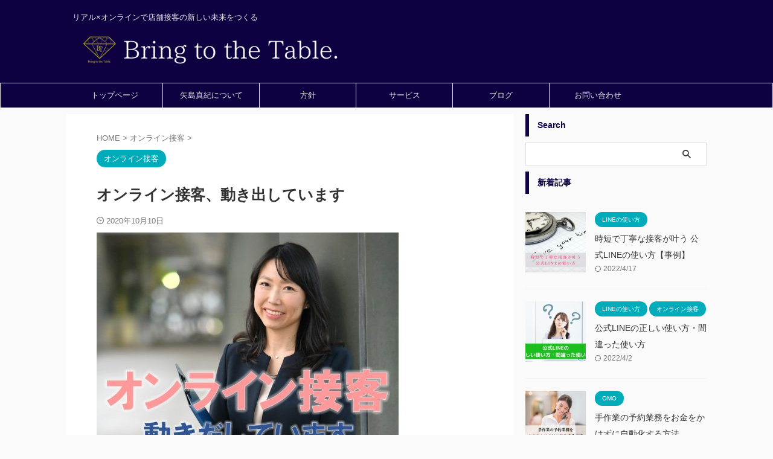

--- FILE ---
content_type: text/html; charset=UTF-8
request_url: https://makiyajima.com/%E3%82%AA%E3%83%B3%E3%83%A9%E3%82%A4%E3%83%B3%E6%8E%A5%E5%AE%A2%E5%8B%95%E3%81%8D%E5%87%BA%E3%81%97%E3%81%A6%E3%81%84%E3%81%BE%E3%81%99/
body_size: 82255
content:

<!DOCTYPE html>
<!--[if lt IE 7]>
<html class="ie6" lang="ja"> <![endif]-->
<!--[if IE 7]>
<html class="i7" lang="ja"> <![endif]-->
<!--[if IE 8]>
<html class="ie" lang="ja"> <![endif]-->
<!--[if gt IE 8]><!-->
<html lang="ja" class="s-navi-search-overlay  toc-style-default">
	<!--<![endif]-->
	<head prefix="og: http://ogp.me/ns# fb: http://ogp.me/ns/fb# article: http://ogp.me/ns/article#">
		
	<!-- Global site tag (gtag.js) - Google Analytics -->
	<script async src="https://www.googletagmanager.com/gtag/js?id=UA-141935418-2"></script>
	<script>
	  window.dataLayer = window.dataLayer || [];
	  function gtag(){dataLayer.push(arguments);}
	  gtag('js', new Date());

	  gtag('config', 'UA-141935418-2');
	</script>
			<meta charset="UTF-8" >
		<meta name="viewport" content="width=device-width,initial-scale=1.0,user-scalable=no,viewport-fit=cover">
		<meta name="format-detection" content="telephone=no" >
		<meta name="referrer" content="no-referrer-when-downgrade"/>

		
		<link rel="alternate" type="application/rss+xml" title="ブリング トゥ ザ テーブル. RSS Feed" href="https://makiyajima.com/feed/" />
		<link rel="pingback" href="https://makiyajima.com/wp/xmlrpc.php" >
		<!--[if lt IE 9]>
		<script src="https://makiyajima.com/wp/wp-content/themes/affinger/js/html5shiv.js"></script>
		<![endif]-->
				<meta name='robots' content='max-image-preview:large' />
	
	<link media="all" href="https://makiyajima.com/wp/wp-content/cache/autoptimize/css/autoptimize_62dbf2d1394f3c0e083a1459fb2db605.css" rel="stylesheet"><title>オンライン接客、動き出しています - ブリング トゥ ザ テーブル.</title>
<link rel='dns-prefetch' href='//ajax.googleapis.com' />
<script type="text/javascript">
/* <![CDATA[ */
window._wpemojiSettings = {"baseUrl":"https:\/\/s.w.org\/images\/core\/emoji\/15.0.3\/72x72\/","ext":".png","svgUrl":"https:\/\/s.w.org\/images\/core\/emoji\/15.0.3\/svg\/","svgExt":".svg","source":{"concatemoji":"https:\/\/makiyajima.com\/wp\/wp-includes\/js\/wp-emoji-release.min.js?ver=6.7.1"}};
/*! This file is auto-generated */
!function(i,n){var o,s,e;function c(e){try{var t={supportTests:e,timestamp:(new Date).valueOf()};sessionStorage.setItem(o,JSON.stringify(t))}catch(e){}}function p(e,t,n){e.clearRect(0,0,e.canvas.width,e.canvas.height),e.fillText(t,0,0);var t=new Uint32Array(e.getImageData(0,0,e.canvas.width,e.canvas.height).data),r=(e.clearRect(0,0,e.canvas.width,e.canvas.height),e.fillText(n,0,0),new Uint32Array(e.getImageData(0,0,e.canvas.width,e.canvas.height).data));return t.every(function(e,t){return e===r[t]})}function u(e,t,n){switch(t){case"flag":return n(e,"\ud83c\udff3\ufe0f\u200d\u26a7\ufe0f","\ud83c\udff3\ufe0f\u200b\u26a7\ufe0f")?!1:!n(e,"\ud83c\uddfa\ud83c\uddf3","\ud83c\uddfa\u200b\ud83c\uddf3")&&!n(e,"\ud83c\udff4\udb40\udc67\udb40\udc62\udb40\udc65\udb40\udc6e\udb40\udc67\udb40\udc7f","\ud83c\udff4\u200b\udb40\udc67\u200b\udb40\udc62\u200b\udb40\udc65\u200b\udb40\udc6e\u200b\udb40\udc67\u200b\udb40\udc7f");case"emoji":return!n(e,"\ud83d\udc26\u200d\u2b1b","\ud83d\udc26\u200b\u2b1b")}return!1}function f(e,t,n){var r="undefined"!=typeof WorkerGlobalScope&&self instanceof WorkerGlobalScope?new OffscreenCanvas(300,150):i.createElement("canvas"),a=r.getContext("2d",{willReadFrequently:!0}),o=(a.textBaseline="top",a.font="600 32px Arial",{});return e.forEach(function(e){o[e]=t(a,e,n)}),o}function t(e){var t=i.createElement("script");t.src=e,t.defer=!0,i.head.appendChild(t)}"undefined"!=typeof Promise&&(o="wpEmojiSettingsSupports",s=["flag","emoji"],n.supports={everything:!0,everythingExceptFlag:!0},e=new Promise(function(e){i.addEventListener("DOMContentLoaded",e,{once:!0})}),new Promise(function(t){var n=function(){try{var e=JSON.parse(sessionStorage.getItem(o));if("object"==typeof e&&"number"==typeof e.timestamp&&(new Date).valueOf()<e.timestamp+604800&&"object"==typeof e.supportTests)return e.supportTests}catch(e){}return null}();if(!n){if("undefined"!=typeof Worker&&"undefined"!=typeof OffscreenCanvas&&"undefined"!=typeof URL&&URL.createObjectURL&&"undefined"!=typeof Blob)try{var e="postMessage("+f.toString()+"("+[JSON.stringify(s),u.toString(),p.toString()].join(",")+"));",r=new Blob([e],{type:"text/javascript"}),a=new Worker(URL.createObjectURL(r),{name:"wpTestEmojiSupports"});return void(a.onmessage=function(e){c(n=e.data),a.terminate(),t(n)})}catch(e){}c(n=f(s,u,p))}t(n)}).then(function(e){for(var t in e)n.supports[t]=e[t],n.supports.everything=n.supports.everything&&n.supports[t],"flag"!==t&&(n.supports.everythingExceptFlag=n.supports.everythingExceptFlag&&n.supports[t]);n.supports.everythingExceptFlag=n.supports.everythingExceptFlag&&!n.supports.flag,n.DOMReady=!1,n.readyCallback=function(){n.DOMReady=!0}}).then(function(){return e}).then(function(){var e;n.supports.everything||(n.readyCallback(),(e=n.source||{}).concatemoji?t(e.concatemoji):e.wpemoji&&e.twemoji&&(t(e.twemoji),t(e.wpemoji)))}))}((window,document),window._wpemojiSettings);
/* ]]> */
</script>











<link rel='stylesheet' id='single-css' href='https://makiyajima.com/wp/wp-content/themes/affinger/st-rankcss.php' type='text/css' media='all' />
<link rel='stylesheet' id='st-themecss-css' href='https://makiyajima.com/wp/wp-content/themes/affinger/st-themecss-loader.php?ver=6.7.1' type='text/css' media='all' />
<script type="text/javascript" async='async' src="//ajax.googleapis.com/ajax/libs/jquery/1.11.3/jquery.min.js?ver=1.11.3" id="jquery-js"></script>
<link rel="https://api.w.org/" href="https://makiyajima.com/wp-json/" /><link rel="alternate" title="JSON" type="application/json" href="https://makiyajima.com/wp-json/wp/v2/posts/2725" /><link rel='shortlink' href='https://makiyajima.com/?p=2725' />
<link rel="alternate" title="oEmbed (JSON)" type="application/json+oembed" href="https://makiyajima.com/wp-json/oembed/1.0/embed?url=https%3A%2F%2Fmakiyajima.com%2F%25e3%2582%25aa%25e3%2583%25b3%25e3%2583%25a9%25e3%2582%25a4%25e3%2583%25b3%25e6%258e%25a5%25e5%25ae%25a2%25e5%258b%2595%25e3%2581%258d%25e5%2587%25ba%25e3%2581%2597%25e3%2581%25a6%25e3%2581%2584%25e3%2581%25be%25e3%2581%2599%2F" />
<link rel="alternate" title="oEmbed (XML)" type="text/xml+oembed" href="https://makiyajima.com/wp-json/oembed/1.0/embed?url=https%3A%2F%2Fmakiyajima.com%2F%25e3%2582%25aa%25e3%2583%25b3%25e3%2583%25a9%25e3%2582%25a4%25e3%2583%25b3%25e6%258e%25a5%25e5%25ae%25a2%25e5%258b%2595%25e3%2581%258d%25e5%2587%25ba%25e3%2581%2597%25e3%2581%25a6%25e3%2581%2584%25e3%2581%25be%25e3%2581%2599%2F&#038;format=xml" />
<meta name="robots" content="index, follow" />
<meta name="thumbnail" content="https://makiyajima.com/wp/wp-content/uploads/2020/10/ブログ6-e1602289422855.jpg">
<meta name="google-site-verification" content="yIHd6ar5AtU4SqwGRcZBtrtQBLBVJSA64RsdvlOi8_o" />
<link rel="canonical" href="https://makiyajima.com/%e3%82%aa%e3%83%b3%e3%83%a9%e3%82%a4%e3%83%b3%e6%8e%a5%e5%ae%a2%e5%8b%95%e3%81%8d%e5%87%ba%e3%81%97%e3%81%a6%e3%81%84%e3%81%be%e3%81%99/" />
<link rel="icon" href="https://makiyajima.com/wp/wp-content/uploads/2024/05/cropped-B-32x32.jpg" sizes="32x32" />
<link rel="icon" href="https://makiyajima.com/wp/wp-content/uploads/2024/05/cropped-B-192x192.jpg" sizes="192x192" />
<link rel="apple-touch-icon" href="https://makiyajima.com/wp/wp-content/uploads/2024/05/cropped-B-180x180.jpg" />
<meta name="msapplication-TileImage" content="https://makiyajima.com/wp/wp-content/uploads/2024/05/cropped-B-270x270.jpg" />
		
				
<!-- OGP -->

<meta property="og:type" content="article">
<meta property="og:title" content="オンライン接客、動き出しています">
<meta property="og:url" content="https://makiyajima.com/%e3%82%aa%e3%83%b3%e3%83%a9%e3%82%a4%e3%83%b3%e6%8e%a5%e5%ae%a2%e5%8b%95%e3%81%8d%e5%87%ba%e3%81%97%e3%81%a6%e3%81%84%e3%81%be%e3%81%99/">
<meta property="og:description" content="こんにちは！ ブリング トゥ ザ テーブルの矢島真紀です。 10月に入り、とっても慌ただしくなってきました。 毎日、頭フル回転です(^^; でも、とてもワクワクして楽しいです。 &nbsp; 何をして">
<meta property="og:site_name" content="ブリング トゥ ザ テーブル.">
<meta property="og:image" content="https://makiyajima.com/wp/wp-content/uploads/2020/10/ブログ6-e1602289422855.jpg">


	<meta property="article:published_time" content="2020-10-10T09:24:04+09:00" />
		<meta property="article:author" content="yajima maki" />

<!-- /OGP -->
		


<script>
	(function (window, document, $, undefined) {
		'use strict';

		var SlideBox = (function () {
			/**
			 * @param $element
			 *
			 * @constructor
			 */
			function SlideBox($element) {
				this._$element = $element;
			}

			SlideBox.prototype.$content = function () {
				return this._$element.find('[data-st-slidebox-content]');
			};

			SlideBox.prototype.$toggle = function () {
				return this._$element.find('[data-st-slidebox-toggle]');
			};

			SlideBox.prototype.$icon = function () {
				return this._$element.find('[data-st-slidebox-icon]');
			};

			SlideBox.prototype.$text = function () {
				return this._$element.find('[data-st-slidebox-text]');
			};

			SlideBox.prototype.is_expanded = function () {
				return !!(this._$element.filter('[data-st-slidebox-expanded="true"]').length);
			};

			SlideBox.prototype.expand = function () {
				var self = this;

				this.$content().slideDown()
					.promise()
					.then(function () {
						var $icon = self.$icon();
						var $text = self.$text();

						$icon.removeClass($icon.attr('data-st-slidebox-icon-collapsed'))
							.addClass($icon.attr('data-st-slidebox-icon-expanded'))

						$text.text($text.attr('data-st-slidebox-text-expanded'))

						self._$element.removeClass('is-collapsed')
							.addClass('is-expanded');

						self._$element.attr('data-st-slidebox-expanded', 'true');
					});
			};

			SlideBox.prototype.collapse = function () {
				var self = this;

				this.$content().slideUp()
					.promise()
					.then(function () {
						var $icon = self.$icon();
						var $text = self.$text();

						$icon.removeClass($icon.attr('data-st-slidebox-icon-expanded'))
							.addClass($icon.attr('data-st-slidebox-icon-collapsed'))

						$text.text($text.attr('data-st-slidebox-text-collapsed'))

						self._$element.removeClass('is-expanded')
							.addClass('is-collapsed');

						self._$element.attr('data-st-slidebox-expanded', 'false');
					});
			};

			SlideBox.prototype.toggle = function () {
				if (this.is_expanded()) {
					this.collapse();
				} else {
					this.expand();
				}
			};

			SlideBox.prototype.add_event_listeners = function () {
				var self = this;

				this.$toggle().on('click', function (event) {
					self.toggle();
				});
			};

			SlideBox.prototype.initialize = function () {
				this.add_event_listeners();
			};

			return SlideBox;
		}());

		function on_ready() {
			var slideBoxes = [];

			$('[data-st-slidebox]').each(function () {
				var $element = $(this);
				var slideBox = new SlideBox($element);

				slideBoxes.push(slideBox);

				slideBox.initialize();
			});

			return slideBoxes;
		}

		$(on_ready);
	}(window, window.document, jQuery));
</script>


<script>
	jQuery(function(){
		jQuery("#toc_container:not(:has(ul ul))").addClass("only-toc");
		jQuery(".st-ac-box ul:has(.cat-item)").each(function(){
			jQuery(this).addClass("st-ac-cat");
		});
	});
</script>

<script>
	jQuery(function(){
						jQuery('.st-star').parent('.rankh4').css('padding-bottom','5px'); // スターがある場合のランキング見出し調整
	});
</script>



	<script>
		$(function() {
			$('.is-style-st-paragraph-kaiwa').wrapInner('<span class="st-paragraph-kaiwa-text">');
		});
	</script>

	<script>
		$(function() {
			$('.is-style-st-paragraph-kaiwa-b').wrapInner('<span class="st-paragraph-kaiwa-text">');
		});
	</script>

<script>
	$(function() {
		$( '[class^="is-style-st-paragraph-"],[class*=" is-style-st-paragraph-"]' ).wrapInner( '<span class="st-noflex"></span>' );
	});
</script>


	<script>
		jQuery(function($) {
			$("p:empty").remove();
		});
	</script>

			</head>
	<body class="post-template-default single single-post postid-2725 single-format-standard not-front-page" >				<div id="st-ami">
				<div id="wrapper" class="">
				<div id="wrapper-in">
					
<header id="">
	<div id="header-full">
		<div id="headbox-bg">
			<div id="headbox">

					<nav id="s-navi" class="pcnone" data-st-nav data-st-nav-type="normal">
		<dl class="acordion is-active" data-st-nav-primary>
			<dt class="trigger">
				<p class="acordion_button"><span class="op op-menu has-text"><i class="st-fa st-svg-menu"></i></span></p>

									<p class="acordion_button acordion_button_search"><span class="op op-search"><i class="st-fa st-svg-search_s op-search-close"></i></span></p>
				
									<div id="st-mobile-logo"></div>
				
				<!-- 追加メニュー -->
				
				<!-- 追加メニュー2 -->
				
			</dt>

			<dd class="acordion_tree">
				<div class="acordion_tree_content">

					

												<div class="menu-%e3%83%a1%e3%83%8b%e3%83%a5%e3%83%bc-container"><ul id="menu-%e3%83%a1%e3%83%8b%e3%83%a5%e3%83%bc" class="menu"><li id="menu-item-50" class="menu-item menu-item-type-post_type menu-item-object-page menu-item-home menu-item-50"><a href="https://makiyajima.com/"><span class="menu-item-label">トップページ</span></a></li>
<li id="menu-item-49" class="menu-item menu-item-type-post_type menu-item-object-page menu-item-49"><a href="https://makiyajima.com/profile/"><span class="menu-item-label">矢島真紀について</span></a></li>
<li id="menu-item-2628" class="menu-item menu-item-type-post_type menu-item-object-page menu-item-2628"><a href="https://makiyajima.com/policy/"><span class="menu-item-label">方針</span></a></li>
<li id="menu-item-55" class="menu-item menu-item-type-post_type menu-item-object-page menu-item-55"><a href="https://makiyajima.com/service/"><span class="menu-item-label">サービス</span></a></li>
<li id="menu-item-3715" class="menu-item menu-item-type-post_type menu-item-object-page current_page_parent menu-item-3715"><a href="https://makiyajima.com/blog/"><span class="menu-item-label">ブログ</span></a></li>
<li id="menu-item-58" class="menu-item menu-item-type-post_type menu-item-object-page menu-item-58"><a href="https://makiyajima.com/contact/"><span class="menu-item-label">お問い合わせ</span></a></li>
</ul></div>						<div class="clear"></div>

					
				</div>
			</dd>

							<dd class="acordion_search">
					<div class="acordion_search_content">
													<div id="search" class="search-custom-d">
	<form method="get" id="searchform" action="https://makiyajima.com/">
		<label class="hidden" for="s">
					</label>
		<input type="text" placeholder="" value="" name="s" id="s" />
		<input type="submit" value="&#xf002;" class="st-fa" id="searchsubmit" />
	</form>
</div>
<!-- /stinger -->
											</div>
				</dd>
					</dl>

					</nav>

									<div id="header-l">
						
						<div id="st-text-logo">
							
    
		
			<!-- キャプション -->
			
				          		 	 <p class="descr sitenametop">
           		     	リアル×オンラインで店舗接客の新しい未来をつくる           			 </p>
				
			
			<!-- ロゴ又はブログ名 -->
			          		  <p class="sitename"><a href="https://makiyajima.com/">
              		                    		  <noscript><img class="sitename-bottom" alt="ブリング トゥ ザ テーブル." src="http://makiyajima.com/wp/wp-content/uploads/2021/10/Bring-to-the-Table.-6.png" ></noscript><img class="lazyload sitename-bottom" alt="ブリング トゥ ザ テーブル." src='data:image/svg+xml,%3Csvg%20xmlns=%22http://www.w3.org/2000/svg%22%20viewBox=%220%200%20210%20140%22%3E%3C/svg%3E' data-src="http://makiyajima.com/wp/wp-content/uploads/2021/10/Bring-to-the-Table.-6.png" >
               		           		  </a></p>
        				<!-- ロゴ又はブログ名ここまで -->

		
	
						</div>
					</div><!-- /#header-l -->
				
				<div id="header-r" class="smanone">
					
				</div><!-- /#header-r -->

			</div><!-- /#headbox -->
		</div><!-- /#headbox-bg clearfix -->

		
		
		
		
			

<div id="gazou-wide">
			<div id="st-menubox">
			<div id="st-menuwide">
				<nav class="smanone clearfix"><ul id="menu-%e3%83%a1%e3%83%8b%e3%83%a5%e3%83%bc-1" class="menu"><li class="menu-item menu-item-type-post_type menu-item-object-page menu-item-home menu-item-50"><a href="https://makiyajima.com/">トップページ</a></li>
<li class="menu-item menu-item-type-post_type menu-item-object-page menu-item-49"><a href="https://makiyajima.com/profile/">矢島真紀について</a></li>
<li class="menu-item menu-item-type-post_type menu-item-object-page menu-item-2628"><a href="https://makiyajima.com/policy/">方針</a></li>
<li class="menu-item menu-item-type-post_type menu-item-object-page menu-item-55"><a href="https://makiyajima.com/service/">サービス</a></li>
<li class="menu-item menu-item-type-post_type menu-item-object-page current_page_parent menu-item-3715"><a href="https://makiyajima.com/blog/">ブログ</a></li>
<li class="menu-item menu-item-type-post_type menu-item-object-page menu-item-58"><a href="https://makiyajima.com/contact/">お問い合わせ</a></li>
</ul></nav>			</div>
		</div>
						<div id="st-headerbox">
				<div id="st-header">
				</div>
			</div>
			</div>
	
	</div><!-- #header-full -->

	





</header>
					<div id="content-w">

					
					
	
			<div id="st-header-post-under-box" class="st-header-post-no-data "
		     style="">
			<div class="st-dark-cover">
							</div>
		</div>
	
<div id="content" class="clearfix">
	<div id="contentInner">
		<main>
			<article>
									<div id="post-2725" class="st-post post-2725 post type-post status-publish format-standard has-post-thumbnail hentry category-online-sekkyaku">
				
					
					
					
					<!--ぱんくず -->
											<div
							id="breadcrumb">
							<ol itemscope itemtype="http://schema.org/BreadcrumbList">
								<li itemprop="itemListElement" itemscope itemtype="http://schema.org/ListItem">
									<a href="https://makiyajima.com" itemprop="item">
										<span itemprop="name">HOME</span>
									</a>
									&gt;
									<meta itemprop="position" content="1"/>
								</li>

								
																	<li itemprop="itemListElement" itemscope itemtype="http://schema.org/ListItem">
										<a href="https://makiyajima.com/category/online-sekkyaku/" itemprop="item">
											<span
												itemprop="name">オンライン接客</span>
										</a>
										&gt;
										<meta itemprop="position" content="2"/>
									</li>
																								</ol>

													</div>
										<!--/ ぱんくず -->

					<!--ループ開始 -->
										
																									<p class="st-catgroup">
								<a href="https://makiyajima.com/category/online-sekkyaku/" title="View all posts in オンライン接客" rel="category tag"><span class="catname st-catid36">オンライン接客</span></a>							</p>
						
						<h1 class="entry-title">オンライン接客、動き出しています</h1>

							<div class="blogbox ">
		<p><span class="kdate">
								<i class="st-fa st-svg-clock-o"></i><time class="updated" datetime="2020-10-10T09:24:04+0900">2020年10月10日</time>
						</span></p>
	</div>
					
					
					
					<div class="mainbox">
						<div id="nocopy" ><!-- コピー禁止エリアここから -->
																<div class=" st-eyecatch-under">

					<img width="500" height="375" src="https://makiyajima.com/wp/wp-content/uploads/2020/10/ブログ6-e1602289422855.jpg" class="attachment-full size-full wp-post-image" alt="" decoding="async" fetchpriority="high" />
		
	</div>
							
							
							
							<div class="entry-content">
								<p><span style="font-family: tahoma,arial,helvetica,sans-serif; font-size: 12pt;">こんにちは！</span><br />
<span style="font-family: tahoma,arial,helvetica,sans-serif; font-size: 12pt;">ブリング トゥ ザ テーブルの矢島真紀です。</span></p>
<p><span style="font-family: tahoma,arial,helvetica,sans-serif; font-size: 12pt;">10月に入り、とっても慌ただしくなってきました。</span><br />
<span style="font-family: tahoma,arial,helvetica,sans-serif; font-size: 12pt;">毎日、頭フル回転です(^^;</span><br />
<span style="font-family: tahoma,arial,helvetica,sans-serif; font-size: 12pt;">でも、とてもワクワクして楽しいです。</span></p>
<p>&nbsp;</p>
<p><span style="font-family: tahoma,arial,helvetica,sans-serif; font-size: 12pt;">何をしているのかというと</span><br />
<span style="font-family: tahoma,arial,helvetica,sans-serif; font-size: 12pt;">パーソナルオンライン接客の</span><br />
<span style="font-family: tahoma,arial,helvetica,sans-serif; font-size: 12pt;">アカデミー立ち上げ</span><span style="font-family: tahoma,arial,helvetica,sans-serif; font-size: 12pt;">準備をしています。</span></p>
<p><span style="font-family: tahoma,arial,helvetica,sans-serif; font-size: 12pt;">オンライン接客っていろいろありますが</span><br />
<span style="font-family: tahoma,arial,helvetica,sans-serif; font-size: 12pt;">私が進めていきたいのは</span><br />
<span style="font-family: tahoma,arial,helvetica,sans-serif; font-size: 12pt;">1対1の対面接客のオンライン版です。</span></p>
<p><span style="font-family: tahoma,arial,helvetica,sans-serif; font-size: 12pt;">ライブコマースではなく。</span><br />
<span style="font-family: tahoma,arial,helvetica,sans-serif; font-size: 12pt;">チャット対応でもなく。</span><br />
<span style="font-family: tahoma,arial,helvetica,sans-serif; font-size: 12pt;">対面接客。</span></p>
<p>&nbsp;</p>
<p><span style="font-family: tahoma,arial,helvetica,sans-serif; font-size: 12pt;">これからオンライン接客が</span><br />
<span style="font-family: tahoma,arial,helvetica,sans-serif; font-size: 12pt;">当たり前の時代になっても</span><br />
<span style="color: #333399; font-size: 12pt;"><strong><span style="font-family: tahoma,arial,helvetica,sans-serif;">1対1で、私のための提案をしてほしい</span></strong></span><br />
<span style="font-family: tahoma,arial,helvetica,sans-serif; font-size: 12pt;">そんな接客を求めている方に</span><br />
<span style="font-family: tahoma,arial,helvetica,sans-serif; font-size: 12pt;">届けていきたいからです。</span></p>
<p>&nbsp;</p>
<p><span style="font-family: tahoma,arial,helvetica,sans-serif; font-size: 12pt;">オンライン接客というと</span><br />
<span style="font-family: tahoma,arial,helvetica,sans-serif; font-size: 12pt;">幅広い意味合いになってしまうので</span><br />
<span style="font-family: tahoma,arial,helvetica,sans-serif; font-size: 12pt;">その人のための1対1の接客ということで</span><br />
<span style="font-family: tahoma,arial,helvetica,sans-serif; font-size: 12pt;"><span style="color: #ff6699;"><strong>パーソナルオンライン接客</strong></span>と名付けました。</span></p>
<p>&nbsp;</p>
<p><span style="font-family: tahoma,arial,helvetica,sans-serif; font-size: 12pt;">実際のところ</span><br />
<span style="font-family: tahoma,arial,helvetica,sans-serif; font-size: 12pt;">オンライン接客を導入したいと</span><br />
<span style="font-family: tahoma,arial,helvetica,sans-serif; font-size: 12pt;">積極的に動いていらっしゃる企業様は</span><br />
<span style="font-family: tahoma,arial,helvetica,sans-serif; font-size: 12pt;">まだ、ものすごく多いというわけではありません。</span></p>
<p><span style="font-family: tahoma,arial,helvetica,sans-serif; font-size: 12pt;">ただ、先日も三越伊勢丹が</span><br />
<span style="font-family: tahoma,arial,helvetica,sans-serif; font-size: 12pt;">地方に小型店を増やして</span><br />
<span style="font-family: tahoma,arial,helvetica,sans-serif; font-size: 12pt;">オンライン接客を活用していく方針を発表していたり</span></p>
<p><span style="font-family: tahoma,arial,helvetica,sans-serif; font-size: 12pt;">動き出すと</span><br />
<span style="font-family: tahoma,arial,helvetica,sans-serif; font-size: 12pt;">一気に動くのではと予想しています。</span></p>
<p>&nbsp;</p>
<p><span style="font-family: tahoma,arial,helvetica,sans-serif; font-size: 12pt;">似たような事例で</span><br />
<span style="font-family: tahoma,arial,helvetica,sans-serif; font-size: 12pt;">私は今「おけいこ教室講師のための話し方講座」という</span><br />
<span style="font-family: tahoma,arial,helvetica,sans-serif; font-size: 12pt;">オンラインセミナーを開催しているのですが</span></p>
<p><span style="font-family: tahoma,arial,helvetica,sans-serif; font-size: 12pt;">この講座を受講してくださった方が</span><br />
<span style="font-family: tahoma,arial,helvetica,sans-serif; font-size: 12pt;">続々とご自身のコンテンツを</span><br />
<span style="font-family: tahoma,arial,helvetica,sans-serif; font-size: 12pt;">オンライン化されています。</span></p>
<p>&nbsp;</p>
<p><span style="font-family: tahoma,arial,helvetica,sans-serif; font-size: 12pt;">おけいこ教室の先生方も</span><br />
<span style="font-family: tahoma,arial,helvetica,sans-serif; font-size: 12pt;">やり方のヒントを得たことから</span><br />
<span style="font-family: tahoma,arial,helvetica,sans-serif; font-size: 12pt;">着々とオンライン化を進めてみえる</span></p>
<p><span style="font-family: tahoma,arial,helvetica,sans-serif; font-size: 12pt;">そんな様子を拝見しながら</span><br />
<span style="font-family: tahoma,arial,helvetica,sans-serif; font-size: 12pt;"><span style="color: #ff6699;"><strong>一つのきっかけがあること</strong></span>って</span><br />
<span style="font-family: tahoma,arial,helvetica,sans-serif; font-size: 12pt;">大切なんだなと感じました。</span></p>
<p>&nbsp;</p>
<p><span style="font-family: tahoma,arial,helvetica,sans-serif; font-size: 12pt;">ZOOMのログインに手間取ってみえた方が</span><br />
<span style="font-family: tahoma,arial,helvetica,sans-serif; font-size: 12pt;">サポートさせていただいて</span><br />
<span style="font-family: tahoma,arial,helvetica,sans-serif; font-size: 12pt;">ご自身で主催できるようになられたり。</span><br />
<span style="font-family: tahoma,arial,helvetica,sans-serif; font-size: 12pt;">本当に嬉しくなります(*^-^*)</span></p>
<p>&nbsp;</p>
<p><span style="font-family: tahoma,arial,helvetica,sans-serif; font-size: 12pt;">オンライン接客も</span><br />
<span style="font-family: tahoma,arial,helvetica,sans-serif; font-size: 12pt;">関心はあっても</span><br />
<span style="font-family: tahoma,arial,helvetica,sans-serif; font-size: 12pt;">進め方や接客のしかたがわからなくて</span><br />
<span style="font-family: tahoma,arial,helvetica,sans-serif; font-size: 12pt;">つい後回しになったり、</span><br />
<span style="font-family: tahoma,arial,helvetica,sans-serif; font-size: 12pt;">踏み出せない方が</span><br />
<span style="font-family: tahoma,arial,helvetica,sans-serif; font-size: 12pt;">おられるのではないでしょうか。</span></p>
<p>&nbsp;</p>
<p><span style="font-family: tahoma,arial,helvetica,sans-serif; font-size: 12pt;">時代の流れから</span><br />
<span style="font-family: tahoma,arial,helvetica,sans-serif; font-size: 12pt;"><span style="color: #333399;"><strong>必ず、いずれ必要になるもの</strong></span>です。</span></p>
<p><span style="font-family: tahoma,arial,helvetica,sans-serif; font-size: 12pt;">今から準備しておくことで</span><br />
<span style="font-family: tahoma,arial,helvetica,sans-serif; font-size: 12pt;">安定した店舗運営を手に入れていただけると</span><br />
<span style="font-family: tahoma,arial,helvetica,sans-serif; font-size: 12pt;">私は信じています。</span></p>
<p><span style="font-family: tahoma,arial,helvetica,sans-serif; font-size: 12pt;">必要な方の</span><br />
<span style="font-family: tahoma,arial,helvetica,sans-serif; font-size: 12pt;">お役に立てると嬉しいです。</span></p>
<p>&nbsp;</p>
<p><span style="font-family: tahoma,arial,helvetica,sans-serif; font-size: 12pt;">今のところ</span><br />
<span style="font-family: tahoma,arial,helvetica,sans-serif; font-size: 12pt;">講師陣のパートナーも決まり</span><br />
<span style="font-family: tahoma,arial,helvetica,sans-serif; font-size: 12pt;">信頼する方々にご相談をさせていただきながら</span><br />
<span style="font-family: tahoma,arial,helvetica,sans-serif; font-size: 12pt;">準備を進めています。</span></p>
<p><span style="font-family: tahoma,arial,helvetica,sans-serif; font-size: 12pt;">近々、詳しくお知らせしますね。</span><br />
<span style="font-family: tahoma,arial,helvetica,sans-serif; font-size: 12pt;">では、また♪</span></p>
<p>&nbsp;</p>
<p><span style="font-family: tahoma,arial,helvetica,sans-serif; font-size: 12pt;"><span style="color: #ff6699; font-size: 14pt;"><strong>公式LINEを始めました☆</strong></span><br />
お友達になっていただくと<br />
ブログの更新や、特別な情報をお届けします♪</span></p>
<p><span style="font-family: tahoma,arial,helvetica,sans-serif; font-size: 12pt;">お友達になっていただけると嬉しいです(*^-^*)<br />
↓　↓　↓　<span style="font-size: 10pt;">クリック♪</span><br />
<a href="https://lin.ee/20ym7ig"><noscript><img decoding="async" src="https://scdn.line-apps.com/n/line_add_friends/btn/ja.png" height="36" border="0" /></noscript><img class="lazyload" decoding="async" src='data:image/svg+xml,%3Csvg%20xmlns=%22http://www.w3.org/2000/svg%22%20viewBox=%220%200%20210%2036%22%3E%3C/svg%3E' data-src="https://scdn.line-apps.com/n/line_add_friends/btn/ja.png" height="36" border="0" /></a></span></p>
							</div>
						</div><!-- コピー禁止エリアここまで -->

												
					<div class="adbox">
				
							
	
									<div style="padding-top:10px;">
						
		
	
					</div>
							</div>
			

						
					</div><!-- .mainboxここまで -->

																
					
					
	
	<div class="sns st-sns-singular">
	<ul class="clearfix">
					<!--ツイートボタン-->
			<li class="twitter">
			<a rel="nofollow" onclick="window.open('//twitter.com/intent/tweet?url=https%3A%2F%2Fmakiyajima.com%2F%25e3%2582%25aa%25e3%2583%25b3%25e3%2583%25a9%25e3%2582%25a4%25e3%2583%25b3%25e6%258e%25a5%25e5%25ae%25a2%25e5%258b%2595%25e3%2581%258d%25e5%2587%25ba%25e3%2581%2597%25e3%2581%25a6%25e3%2581%2584%25e3%2581%25be%25e3%2581%2599%2F&text=%E3%82%AA%E3%83%B3%E3%83%A9%E3%82%A4%E3%83%B3%E6%8E%A5%E5%AE%A2%E3%80%81%E5%8B%95%E3%81%8D%E5%87%BA%E3%81%97%E3%81%A6%E3%81%84%E3%81%BE%E3%81%99&tw_p=tweetbutton', '', 'width=500,height=450'); return false;"><i class="st-fa st-svg-twitter"></i><span class="snstext " >Twitter</span></a>
			</li>
		
					<!--シェアボタン-->
			<li class="facebook">
			<a href="//www.facebook.com/sharer.php?src=bm&u=https%3A%2F%2Fmakiyajima.com%2F%25e3%2582%25aa%25e3%2583%25b3%25e3%2583%25a9%25e3%2582%25a4%25e3%2583%25b3%25e6%258e%25a5%25e5%25ae%25a2%25e5%258b%2595%25e3%2581%258d%25e5%2587%25ba%25e3%2581%2597%25e3%2581%25a6%25e3%2581%2584%25e3%2581%25be%25e3%2581%2599%2F&t=%E3%82%AA%E3%83%B3%E3%83%A9%E3%82%A4%E3%83%B3%E6%8E%A5%E5%AE%A2%E3%80%81%E5%8B%95%E3%81%8D%E5%87%BA%E3%81%97%E3%81%A6%E3%81%84%E3%81%BE%E3%81%99" target="_blank" rel="nofollow noopener"><i class="st-fa st-svg-facebook"></i><span class="snstext " >Share</span>
			</a>
			</li>
		
		
					<!--はてブボタン-->
			<li class="hatebu">
				<a href="//b.hatena.ne.jp/entry/https://makiyajima.com/%e3%82%aa%e3%83%b3%e3%83%a9%e3%82%a4%e3%83%b3%e6%8e%a5%e5%ae%a2%e5%8b%95%e3%81%8d%e5%87%ba%e3%81%97%e3%81%a6%e3%81%84%e3%81%be%e3%81%99/" class="hatena-bookmark-button" data-hatena-bookmark-layout="simple" title="オンライン接客、動き出しています" rel="nofollow"><i class="st-fa st-svg-hateb"></i><span class="snstext " >Hatena</span>
				</a><script type="text/javascript" src="//b.st-hatena.com/js/bookmark_button.js" charset="utf-8" async="async"></script>

			</li>
		
		
					<!--LINEボタン-->
			<li class="line">
			<a href="//line.me/R/msg/text/?%E3%82%AA%E3%83%B3%E3%83%A9%E3%82%A4%E3%83%B3%E6%8E%A5%E5%AE%A2%E3%80%81%E5%8B%95%E3%81%8D%E5%87%BA%E3%81%97%E3%81%A6%E3%81%84%E3%81%BE%E3%81%99%0Ahttps%3A%2F%2Fmakiyajima.com%2F%25e3%2582%25aa%25e3%2583%25b3%25e3%2583%25a9%25e3%2582%25a4%25e3%2583%25b3%25e6%258e%25a5%25e5%25ae%25a2%25e5%258b%2595%25e3%2581%258d%25e5%2587%25ba%25e3%2581%2597%25e3%2581%25a6%25e3%2581%2584%25e3%2581%25be%25e3%2581%2599%2F" target="_blank" rel="nofollow noopener"><i class="st-fa st-svg-line" aria-hidden="true"></i><span class="snstext" >LINE</span></a>
			</li>
		
		
					<!--URLコピーボタン-->
			<li class="share-copy">
			<a href="#" rel="nofollow" data-st-copy-text="オンライン接客、動き出しています / https://makiyajima.com/%e3%82%aa%e3%83%b3%e3%83%a9%e3%82%a4%e3%83%b3%e6%8e%a5%e5%ae%a2%e5%8b%95%e3%81%8d%e5%87%ba%e3%81%97%e3%81%a6%e3%81%84%e3%81%be%e3%81%99/"><i class="st-fa st-svg-clipboard"></i><span class="snstext" >URLコピー</span></a>
			</li>
		
	</ul>

	</div>

											
					
					<aside>
						<p class="author" style="display:none;"><a href="https://makiyajima.com/author/yajima-maki/" title="yajima maki" class="vcard author"><span class="fn">author</span></a></p>
																		<!--ループ終了-->

						
						<!--関連記事-->
						
	
	<h4 class="point"><span class="point-in">関連記事</span></h4>

	
<div class="kanren" data-st-load-more-content
     data-st-load-more-id="55fbf493-9dc1-4ca6-9ab6-1992da7aca8f">
			
			
			
			<dl class="clearfix">
				<dt><a href="https://makiyajima.com/line-howtouse/">
						
															<noscript><img width="150" height="150" src="https://makiyajima.com/wp/wp-content/uploads/2022/02/公式line　正しい　間違った　使い方-150x150.jpg" class="attachment-st_thumb150 size-st_thumb150 wp-post-image" alt="公式line　目的　使い方" decoding="async" srcset="https://makiyajima.com/wp/wp-content/uploads/2022/02/公式line　正しい　間違った　使い方-150x150.jpg 150w, https://makiyajima.com/wp/wp-content/uploads/2022/02/公式line　正しい　間違った　使い方-100x100.jpg 100w" sizes="(max-width: 150px) 100vw, 150px" /></noscript><img width="150" height="150" src='data:image/svg+xml,%3Csvg%20xmlns=%22http://www.w3.org/2000/svg%22%20viewBox=%220%200%20150%20150%22%3E%3C/svg%3E' data-src="https://makiyajima.com/wp/wp-content/uploads/2022/02/公式line　正しい　間違った　使い方-150x150.jpg" class="lazyload attachment-st_thumb150 size-st_thumb150 wp-post-image" alt="公式line　目的　使い方" decoding="async" data-srcset="https://makiyajima.com/wp/wp-content/uploads/2022/02/公式line　正しい　間違った　使い方-150x150.jpg 150w, https://makiyajima.com/wp/wp-content/uploads/2022/02/公式line　正しい　間違った　使い方-100x100.jpg 100w" data-sizes="(max-width: 150px) 100vw, 150px" />							
											</a></dt>
				<dd>
					
	
	<p class="st-catgroup itiran-category">
		<a href="https://makiyajima.com/category/online-sekkyaku/line%e3%81%ae%e4%bd%bf%e3%81%84%e6%96%b9/" title="View all posts in LINEの使い方" rel="category tag"><span class="catname st-catid66">LINEの使い方</span></a> <a href="https://makiyajima.com/category/online-sekkyaku/" title="View all posts in オンライン接客" rel="category tag"><span class="catname st-catid36">オンライン接客</span></a>	</p>

					<h5 class="kanren-t">
						<a href="https://makiyajima.com/line-howtouse/">公式LINEの正しい使い方・間違った使い方</a>
					</h5>

						<div class="st-excerpt smanone">
		<p>リアル店舗がオンラインを活用した集客・接客・販売戦略を取り入れることで、お客様の来店を待っているだけの店舗運営から脱却し、店舗の外でもお客様へアプローチできるようになる、中小企業の店舗OMOをお手伝い ... </p>
	</div>

					
				</dd>
			</dl>
		
			
			
			<dl class="clearfix">
				<dt><a href="https://makiyajima.com/seminar-20220128/">
						
															<noscript><img width="150" height="150" src="https://makiyajima.com/wp/wp-content/uploads/2022/01/東広島市・ミライノ『オンライン接客』セミナー-150x150.jpg" class="attachment-st_thumb150 size-st_thumb150 wp-post-image" alt="東広島市・ミライノ『オンライン接客』セミナー" decoding="async" srcset="https://makiyajima.com/wp/wp-content/uploads/2022/01/東広島市・ミライノ『オンライン接客』セミナー-150x150.jpg 150w, https://makiyajima.com/wp/wp-content/uploads/2022/01/東広島市・ミライノ『オンライン接客』セミナー-100x100.jpg 100w" sizes="(max-width: 150px) 100vw, 150px" /></noscript><img width="150" height="150" src='data:image/svg+xml,%3Csvg%20xmlns=%22http://www.w3.org/2000/svg%22%20viewBox=%220%200%20150%20150%22%3E%3C/svg%3E' data-src="https://makiyajima.com/wp/wp-content/uploads/2022/01/東広島市・ミライノ『オンライン接客』セミナー-150x150.jpg" class="lazyload attachment-st_thumb150 size-st_thumb150 wp-post-image" alt="東広島市・ミライノ『オンライン接客』セミナー" decoding="async" data-srcset="https://makiyajima.com/wp/wp-content/uploads/2022/01/東広島市・ミライノ『オンライン接客』セミナー-150x150.jpg 150w, https://makiyajima.com/wp/wp-content/uploads/2022/01/東広島市・ミライノ『オンライン接客』セミナー-100x100.jpg 100w" data-sizes="(max-width: 150px) 100vw, 150px" />							
											</a></dt>
				<dd>
					
	
	<p class="st-catgroup itiran-category">
		<a href="https://makiyajima.com/category/omo/" title="View all posts in OMO" rel="category tag"><span class="catname st-catid56">OMO</span></a> <a href="https://makiyajima.com/category/online-sekkyaku/" title="View all posts in オンライン接客" rel="category tag"><span class="catname st-catid36">オンライン接客</span></a> <a href="https://makiyajima.com/category/seminar/" title="View all posts in 公開セミナー" rel="category tag"><span class="catname st-catid55">公開セミナー</span></a>	</p>

					<h5 class="kanren-t">
						<a href="https://makiyajima.com/seminar-20220128/">東広島市『オンライン接客』セミナー登壇します</a>
					</h5>

						<div class="st-excerpt smanone">
		<p>新時代の接客販売方法を学ぶ「オンライン接客」講座 2020年からのコロナ・パンデミックを機に、オンラインでの接客販売は急速に進化し、ZOOM、SNS、チャットなどを使った、2020年以前には主流でなか ... </p>
	</div>

					
				</dd>
			</dl>
		
			
			
			<dl class="clearfix">
				<dt><a href="https://makiyajima.com/uniqlo-omo/">
						
															<noscript><img width="150" height="113" src="https://makiyajima.com/wp/wp-content/uploads/2021/10/2.png" class="attachment-st_thumb150 size-st_thumb150 wp-post-image" alt="" decoding="async" srcset="https://makiyajima.com/wp/wp-content/uploads/2021/10/2.png 1024w, https://makiyajima.com/wp/wp-content/uploads/2021/10/2-300x225.png 300w, https://makiyajima.com/wp/wp-content/uploads/2021/10/2-768x576.png 768w" sizes="(max-width: 150px) 100vw, 150px" /></noscript><img width="150" height="113" src='data:image/svg+xml,%3Csvg%20xmlns=%22http://www.w3.org/2000/svg%22%20viewBox=%220%200%20150%20113%22%3E%3C/svg%3E' data-src="https://makiyajima.com/wp/wp-content/uploads/2021/10/2.png" class="lazyload attachment-st_thumb150 size-st_thumb150 wp-post-image" alt="" decoding="async" data-srcset="https://makiyajima.com/wp/wp-content/uploads/2021/10/2.png 1024w, https://makiyajima.com/wp/wp-content/uploads/2021/10/2-300x225.png 300w, https://makiyajima.com/wp/wp-content/uploads/2021/10/2-768x576.png 768w" data-sizes="(max-width: 150px) 100vw, 150px" />							
											</a></dt>
				<dd>
					
	
	<p class="st-catgroup itiran-category">
		<a href="https://makiyajima.com/category/omo/" title="View all posts in OMO" rel="category tag"><span class="catname st-catid56">OMO</span></a> <a href="https://makiyajima.com/category/online-sekkyaku/" title="View all posts in オンライン接客" rel="category tag"><span class="catname st-catid36">オンライン接客</span></a> <a href="https://makiyajima.com/category/online-sekkyaku/news/" title="View all posts in 最新情報" rel="category tag"><span class="catname st-catid50">最新情報</span></a>	</p>

					<h5 class="kanren-t">
						<a href="https://makiyajima.com/uniqlo-omo/">UNIQLOとOMOから考える つなぐオンライン接客</a>
					</h5>

						<div class="st-excerpt smanone">
		<p>こんにちは！ ブリング・トゥ・ザ・テーブルの矢島 真紀です。 ブリング・トゥ・ザ・テーブルは お客様も事業者様も こころ豊かになるオンライン接客販売で 幸せが循環するコミュニケーションの創造に貢献しま ... </p>
	</div>

					
				</dd>
			</dl>
		
			
			
			<dl class="clearfix">
				<dt><a href="https://makiyajima.com/gyakusanshikou-onlinesekkyaku/">
						
															<noscript><img width="150" height="113" src="https://makiyajima.com/wp/wp-content/uploads/2021/08/ブログ１.jpg" class="attachment-st_thumb150 size-st_thumb150 wp-post-image" alt="" decoding="async" srcset="https://makiyajima.com/wp/wp-content/uploads/2021/08/ブログ１.jpg 960w, https://makiyajima.com/wp/wp-content/uploads/2021/08/ブログ１-300x225.jpg 300w, https://makiyajima.com/wp/wp-content/uploads/2021/08/ブログ１-768x576.jpg 768w" sizes="(max-width: 150px) 100vw, 150px" /></noscript><img width="150" height="113" src='data:image/svg+xml,%3Csvg%20xmlns=%22http://www.w3.org/2000/svg%22%20viewBox=%220%200%20150%20113%22%3E%3C/svg%3E' data-src="https://makiyajima.com/wp/wp-content/uploads/2021/08/ブログ１.jpg" class="lazyload attachment-st_thumb150 size-st_thumb150 wp-post-image" alt="" decoding="async" data-srcset="https://makiyajima.com/wp/wp-content/uploads/2021/08/ブログ１.jpg 960w, https://makiyajima.com/wp/wp-content/uploads/2021/08/ブログ１-300x225.jpg 300w, https://makiyajima.com/wp/wp-content/uploads/2021/08/ブログ１-768x576.jpg 768w" data-sizes="(max-width: 150px) 100vw, 150px" />							
											</a></dt>
				<dd>
					
	
	<p class="st-catgroup itiran-category">
		<a href="https://makiyajima.com/category/omo/" title="View all posts in OMO" rel="category tag"><span class="catname st-catid56">OMO</span></a> <a href="https://makiyajima.com/category/online-sekkyaku/" title="View all posts in オンライン接客" rel="category tag"><span class="catname st-catid36">オンライン接客</span></a>	</p>

					<h5 class="kanren-t">
						<a href="https://makiyajima.com/gyakusanshikou-onlinesekkyaku/">逆算思考でオンライン接客の未来を考える</a>
					</h5>

						<div class="st-excerpt smanone">
		<p>こんにちは！ オンライン接客コンサルタントの矢島真紀です。 ロックダウンの続くマレーシアからお届けしています。 先日、アルマ・クリエイション社主催の、オンライン プレゼン大会に出場しました。 「ライフ ... </p>
	</div>

					
				</dd>
			</dl>
		
			
			
			<dl class="clearfix">
				<dt><a href="https://makiyajima.com/onlinesekkyaku-start-conversation/">
						
															<noscript><img width="150" height="113" src="https://makiyajima.com/wp/wp-content/uploads/2021/06/ブログ-e1624353542897.jpg" class="attachment-st_thumb150 size-st_thumb150 wp-post-image" alt="" decoding="async" /></noscript><img width="150" height="113" src='data:image/svg+xml,%3Csvg%20xmlns=%22http://www.w3.org/2000/svg%22%20viewBox=%220%200%20150%20113%22%3E%3C/svg%3E' data-src="https://makiyajima.com/wp/wp-content/uploads/2021/06/ブログ-e1624353542897.jpg" class="lazyload attachment-st_thumb150 size-st_thumb150 wp-post-image" alt="" decoding="async" />							
											</a></dt>
				<dd>
					
	
	<p class="st-catgroup itiran-category">
		<a href="https://makiyajima.com/category/online-sekkyaku/online-communication/" title="View all posts in オンラインでのコミュニケーション" rel="category tag"><span class="catname st-catid54">オンラインでのコミュニケーション</span></a> <a href="https://makiyajima.com/category/online-sekkyaku/" title="View all posts in オンライン接客" rel="category tag"><span class="catname st-catid36">オンライン接客</span></a>	</p>

					<h5 class="kanren-t">
						<a href="https://makiyajima.com/onlinesekkyaku-start-conversation/">オンライン接客で緊張せず、自然に会話を始められる方法</a>
					</h5>

						<div class="st-excerpt smanone">
		<p>こんにちは！ オンラインパーソナル接客の矢島真紀です。 オンライン接客に入るとき 「今回はどんなお客様だろう？」 「うまく会話ができるかな？」 「盛り上がらなかったらどうしよう」と 緊張してしまうこと ... </p>
	</div>

					
				</dd>
			</dl>
					</div>

		<div class="load-more-action kanren-load-more-action">
		<button class="load-more-btn" data-st-load-more="{&quot;action&quot;:&quot;st_load_more_get_kanren_posts&quot;,&quot;payload&quot;:{&quot;post_id&quot;:2725,&quot;page&quot;:2}}"
		        data-st-load-more-controls="55fbf493-9dc1-4ca6-9ab6-1992da7aca8f"
		        data-st-load-more-loading-img="https://makiyajima.com/wp/wp-content/themes/affinger/images/st_loading.gif">もっと読む
		</button>
	</div>

						<!--ページナビ-->
						
<div class="p-navi clearfix">

			<a class="st-prev-link" href="https://makiyajima.com/%e3%82%a2%e3%83%ab%e3%83%9e%e8%ac%9b%e5%ba%a7%e3%82%b0%e3%83%a9%e3%83%b3%e3%83%97%e3%83%aa%e3%81%ab%e6%8c%91%e6%88%a6/">
			<p class="st-prev">
				<i class="st-svg st-svg-angle-right"></i>
									<noscript><img width="60" height="60" src="https://makiyajima.com/wp/wp-content/uploads/2020/09/ブログ１-1-120x120.jpg" class="attachment-60x60 size-60x60 wp-post-image" alt="" decoding="async" srcset="https://makiyajima.com/wp/wp-content/uploads/2020/09/ブログ１-1-120x120.jpg 120w, https://makiyajima.com/wp/wp-content/uploads/2020/09/ブログ１-1-150x150.jpg 150w, https://makiyajima.com/wp/wp-content/uploads/2020/09/ブログ１-1-300x300.jpg 300w" sizes="(max-width: 60px) 100vw, 60px" /></noscript><img width="60" height="60" src='data:image/svg+xml,%3Csvg%20xmlns=%22http://www.w3.org/2000/svg%22%20viewBox=%220%200%2060%2060%22%3E%3C/svg%3E' data-src="https://makiyajima.com/wp/wp-content/uploads/2020/09/ブログ１-1-120x120.jpg" class="lazyload attachment-60x60 size-60x60 wp-post-image" alt="" decoding="async" data-srcset="https://makiyajima.com/wp/wp-content/uploads/2020/09/ブログ１-1-120x120.jpg 120w, https://makiyajima.com/wp/wp-content/uploads/2020/09/ブログ１-1-150x150.jpg 150w, https://makiyajima.com/wp/wp-content/uploads/2020/09/ブログ１-1-300x300.jpg 300w" data-sizes="(max-width: 60px) 100vw, 60px" />								<span class="st-prev-title">アルマ講座グランプリに挑戦！</span>
			</p>
		</a>
	
			<a class="st-next-link" href="https://makiyajima.com/%e3%82%aa%e3%83%b3%e3%83%a9%e3%82%a4%e3%83%b3%e6%8e%a5%e5%ae%a2%e3%81%a3%e3%81%a6%e5%bf%85%e8%a6%81/">
			<p class="st-next">
				<span class="st-prev-title">オンライン接客って必要？？</span>
									<noscript><img width="60" height="60" src="https://makiyajima.com/wp/wp-content/uploads/2020/10/ブログ７-120x120.jpg" class="attachment-60x60 size-60x60 wp-post-image" alt="" decoding="async" srcset="https://makiyajima.com/wp/wp-content/uploads/2020/10/ブログ７-120x120.jpg 120w, https://makiyajima.com/wp/wp-content/uploads/2020/10/ブログ７-150x150.jpg 150w, https://makiyajima.com/wp/wp-content/uploads/2020/10/ブログ７-300x300.jpg 300w" sizes="(max-width: 60px) 100vw, 60px" /></noscript><img width="60" height="60" src='data:image/svg+xml,%3Csvg%20xmlns=%22http://www.w3.org/2000/svg%22%20viewBox=%220%200%2060%2060%22%3E%3C/svg%3E' data-src="https://makiyajima.com/wp/wp-content/uploads/2020/10/ブログ７-120x120.jpg" class="lazyload attachment-60x60 size-60x60 wp-post-image" alt="" decoding="async" data-srcset="https://makiyajima.com/wp/wp-content/uploads/2020/10/ブログ７-120x120.jpg 120w, https://makiyajima.com/wp/wp-content/uploads/2020/10/ブログ７-150x150.jpg 150w, https://makiyajima.com/wp/wp-content/uploads/2020/10/ブログ７-300x300.jpg 300w" data-sizes="(max-width: 60px) 100vw, 60px" />								<i class="st-svg st-svg-angle-right"></i>
			</p>
		</a>
	</div>

					</aside>

				</div>
				<!--/post-->
			</article>
		</main>
	</div>
	<!-- /#contentInner -->
	<div id="side">
	<aside>

					<div class="side-topad">
				<div id="search-3" class="ad widget_search"><p class="st-widgets-title"><span>Search</span></p><div id="search" class="search-custom-d">
	<form method="get" id="searchform" action="https://makiyajima.com/">
		<label class="hidden" for="s">
					</label>
		<input type="text" placeholder="" value="" name="s" id="s" />
		<input type="submit" value="&#xf002;" class="st-fa" id="searchsubmit" />
	</form>
</div>
<!-- /stinger -->
</div>			</div>
		
					<h4 class="menu_underh2">新着記事</h4><div class="kanren ">
				
			
						<dl class="clearfix">
				<dt><a href="https://makiyajima.com/jitan-teineinasekkyaku-line/">
						
															<noscript><img width="150" height="150" src="https://makiyajima.com/wp/wp-content/uploads/2022/04/ブログサムネ-9-1-150x150.png" class="attachment-st_thumb150 size-st_thumb150 wp-post-image" alt="時短で丁寧な接客が叶う　公式LINEの使い方" decoding="async" srcset="https://makiyajima.com/wp/wp-content/uploads/2022/04/ブログサムネ-9-1-150x150.png 150w, https://makiyajima.com/wp/wp-content/uploads/2022/04/ブログサムネ-9-1-100x100.png 100w" sizes="(max-width: 150px) 100vw, 150px" /></noscript><img width="150" height="150" src='data:image/svg+xml,%3Csvg%20xmlns=%22http://www.w3.org/2000/svg%22%20viewBox=%220%200%20150%20150%22%3E%3C/svg%3E' data-src="https://makiyajima.com/wp/wp-content/uploads/2022/04/ブログサムネ-9-1-150x150.png" class="lazyload attachment-st_thumb150 size-st_thumb150 wp-post-image" alt="時短で丁寧な接客が叶う　公式LINEの使い方" decoding="async" data-srcset="https://makiyajima.com/wp/wp-content/uploads/2022/04/ブログサムネ-9-1-150x150.png 150w, https://makiyajima.com/wp/wp-content/uploads/2022/04/ブログサムネ-9-1-100x100.png 100w" data-sizes="(max-width: 150px) 100vw, 150px" />							
						
					</a></dt>
				<dd>
					
	
	<p class="st-catgroup itiran-category">
		<a href="https://makiyajima.com/category/online-sekkyaku/line%e3%81%ae%e4%bd%bf%e3%81%84%e6%96%b9/" title="View all posts in LINEの使い方" rel="category tag"><span class="catname st-catid66">LINEの使い方</span></a>	</p>
					<h5 class="kanren-t"><a href="https://makiyajima.com/jitan-teineinasekkyaku-line/">時短で丁寧な接客が叶う 公式LINEの使い方【事例】</a></h5>
						<div class="blog_info">
		<p>
							<i class="st-fa st-svg-refresh"></i>2022/4/17					</p>
	</div>
					
					
				</dd>
			</dl>
		
			
						<dl class="clearfix">
				<dt><a href="https://makiyajima.com/line-howtouse/">
						
															<noscript><img width="150" height="150" src="https://makiyajima.com/wp/wp-content/uploads/2022/02/公式line　正しい　間違った　使い方-150x150.jpg" class="attachment-st_thumb150 size-st_thumb150 wp-post-image" alt="公式line　目的　使い方" decoding="async" srcset="https://makiyajima.com/wp/wp-content/uploads/2022/02/公式line　正しい　間違った　使い方-150x150.jpg 150w, https://makiyajima.com/wp/wp-content/uploads/2022/02/公式line　正しい　間違った　使い方-100x100.jpg 100w" sizes="(max-width: 150px) 100vw, 150px" /></noscript><img width="150" height="150" src='data:image/svg+xml,%3Csvg%20xmlns=%22http://www.w3.org/2000/svg%22%20viewBox=%220%200%20150%20150%22%3E%3C/svg%3E' data-src="https://makiyajima.com/wp/wp-content/uploads/2022/02/公式line　正しい　間違った　使い方-150x150.jpg" class="lazyload attachment-st_thumb150 size-st_thumb150 wp-post-image" alt="公式line　目的　使い方" decoding="async" data-srcset="https://makiyajima.com/wp/wp-content/uploads/2022/02/公式line　正しい　間違った　使い方-150x150.jpg 150w, https://makiyajima.com/wp/wp-content/uploads/2022/02/公式line　正しい　間違った　使い方-100x100.jpg 100w" data-sizes="(max-width: 150px) 100vw, 150px" />							
						
					</a></dt>
				<dd>
					
	
	<p class="st-catgroup itiran-category">
		<a href="https://makiyajima.com/category/online-sekkyaku/line%e3%81%ae%e4%bd%bf%e3%81%84%e6%96%b9/" title="View all posts in LINEの使い方" rel="category tag"><span class="catname st-catid66">LINEの使い方</span></a> <a href="https://makiyajima.com/category/online-sekkyaku/" title="View all posts in オンライン接客" rel="category tag"><span class="catname st-catid36">オンライン接客</span></a>	</p>
					<h5 class="kanren-t"><a href="https://makiyajima.com/line-howtouse/">公式LINEの正しい使い方・間違った使い方</a></h5>
						<div class="blog_info">
		<p>
							<i class="st-fa st-svg-refresh"></i>2022/4/2					</p>
	</div>
					
					
				</dd>
			</dl>
		
			
						<dl class="clearfix">
				<dt><a href="https://makiyajima.com/omo-yoyakujidouka/">
						
															<noscript><img width="150" height="150" src="https://makiyajima.com/wp/wp-content/uploads/2022/02/ブログサムネ-8-150x150.jpg" class="attachment-st_thumb150 size-st_thumb150 wp-post-image" alt="手作業の予約業務を、お金をかけずに自動化する方法" decoding="async" srcset="https://makiyajima.com/wp/wp-content/uploads/2022/02/ブログサムネ-8-150x150.jpg 150w, https://makiyajima.com/wp/wp-content/uploads/2022/02/ブログサムネ-8-100x100.jpg 100w" sizes="(max-width: 150px) 100vw, 150px" /></noscript><img width="150" height="150" src='data:image/svg+xml,%3Csvg%20xmlns=%22http://www.w3.org/2000/svg%22%20viewBox=%220%200%20150%20150%22%3E%3C/svg%3E' data-src="https://makiyajima.com/wp/wp-content/uploads/2022/02/ブログサムネ-8-150x150.jpg" class="lazyload attachment-st_thumb150 size-st_thumb150 wp-post-image" alt="手作業の予約業務を、お金をかけずに自動化する方法" decoding="async" data-srcset="https://makiyajima.com/wp/wp-content/uploads/2022/02/ブログサムネ-8-150x150.jpg 150w, https://makiyajima.com/wp/wp-content/uploads/2022/02/ブログサムネ-8-100x100.jpg 100w" data-sizes="(max-width: 150px) 100vw, 150px" />							
						
					</a></dt>
				<dd>
					
	
	<p class="st-catgroup itiran-category">
		<a href="https://makiyajima.com/category/omo/" title="View all posts in OMO" rel="category tag"><span class="catname st-catid56">OMO</span></a>	</p>
					<h5 class="kanren-t"><a href="https://makiyajima.com/omo-yoyakujidouka/">手作業の予約業務をお金をかけずに自動化する方法</a></h5>
						<div class="blog_info">
		<p>
							<i class="st-fa st-svg-refresh"></i>2022/4/2					</p>
	</div>
					
					
				</dd>
			</dl>
		
			
						<dl class="clearfix">
				<dt><a href="https://makiyajima.com/seminar-20220128/">
						
															<noscript><img width="150" height="150" src="https://makiyajima.com/wp/wp-content/uploads/2022/01/東広島市・ミライノ『オンライン接客』セミナー-150x150.jpg" class="attachment-st_thumb150 size-st_thumb150 wp-post-image" alt="東広島市・ミライノ『オンライン接客』セミナー" decoding="async" srcset="https://makiyajima.com/wp/wp-content/uploads/2022/01/東広島市・ミライノ『オンライン接客』セミナー-150x150.jpg 150w, https://makiyajima.com/wp/wp-content/uploads/2022/01/東広島市・ミライノ『オンライン接客』セミナー-100x100.jpg 100w" sizes="(max-width: 150px) 100vw, 150px" /></noscript><img width="150" height="150" src='data:image/svg+xml,%3Csvg%20xmlns=%22http://www.w3.org/2000/svg%22%20viewBox=%220%200%20150%20150%22%3E%3C/svg%3E' data-src="https://makiyajima.com/wp/wp-content/uploads/2022/01/東広島市・ミライノ『オンライン接客』セミナー-150x150.jpg" class="lazyload attachment-st_thumb150 size-st_thumb150 wp-post-image" alt="東広島市・ミライノ『オンライン接客』セミナー" decoding="async" data-srcset="https://makiyajima.com/wp/wp-content/uploads/2022/01/東広島市・ミライノ『オンライン接客』セミナー-150x150.jpg 150w, https://makiyajima.com/wp/wp-content/uploads/2022/01/東広島市・ミライノ『オンライン接客』セミナー-100x100.jpg 100w" data-sizes="(max-width: 150px) 100vw, 150px" />							
						
					</a></dt>
				<dd>
					
	
	<p class="st-catgroup itiran-category">
		<a href="https://makiyajima.com/category/omo/" title="View all posts in OMO" rel="category tag"><span class="catname st-catid56">OMO</span></a> <a href="https://makiyajima.com/category/online-sekkyaku/" title="View all posts in オンライン接客" rel="category tag"><span class="catname st-catid36">オンライン接客</span></a> <a href="https://makiyajima.com/category/seminar/" title="View all posts in 公開セミナー" rel="category tag"><span class="catname st-catid55">公開セミナー</span></a>	</p>
					<h5 class="kanren-t"><a href="https://makiyajima.com/seminar-20220128/">東広島市『オンライン接客』セミナー登壇します</a></h5>
						<div class="blog_info">
		<p>
							<i class="st-fa st-svg-refresh"></i>2022/1/18					</p>
	</div>
					
					
				</dd>
			</dl>
		
			
						<dl class="clearfix">
				<dt><a href="https://makiyajima.com/kyakutankaup-example-ice/">
						
															<noscript><img width="150" height="150" src="https://makiyajima.com/wp/wp-content/uploads/2021/11/ブログサムネ-2-150x150.jpg" class="attachment-st_thumb150 size-st_thumb150 wp-post-image" alt="ブログ" decoding="async" srcset="https://makiyajima.com/wp/wp-content/uploads/2021/11/ブログサムネ-2-150x150.jpg 150w, https://makiyajima.com/wp/wp-content/uploads/2021/11/ブログサムネ-2-100x100.jpg 100w" sizes="(max-width: 150px) 100vw, 150px" /></noscript><img width="150" height="150" src='data:image/svg+xml,%3Csvg%20xmlns=%22http://www.w3.org/2000/svg%22%20viewBox=%220%200%20150%20150%22%3E%3C/svg%3E' data-src="https://makiyajima.com/wp/wp-content/uploads/2021/11/ブログサムネ-2-150x150.jpg" class="lazyload attachment-st_thumb150 size-st_thumb150 wp-post-image" alt="ブログ" decoding="async" data-srcset="https://makiyajima.com/wp/wp-content/uploads/2021/11/ブログサムネ-2-150x150.jpg 150w, https://makiyajima.com/wp/wp-content/uploads/2021/11/ブログサムネ-2-100x100.jpg 100w" data-sizes="(max-width: 150px) 100vw, 150px" />							
						
					</a></dt>
				<dd>
					
	
	<p class="st-catgroup itiran-category">
		<a href="https://makiyajima.com/category/%e5%ae%a2%e5%8d%98%e4%be%a1%e3%82%a2%e3%83%83%e3%83%97/" title="View all posts in 客単価アップ" rel="category tag"><span class="catname st-catid59">客単価アップ</span></a>	</p>
					<h5 class="kanren-t"><a href="https://makiyajima.com/kyakutankaup-example-ice/">自然に客単価が上がる店舗の仕組み【事例】</a></h5>
						<div class="blog_info">
		<p>
							<i class="st-fa st-svg-refresh"></i>2022/4/2					</p>
	</div>
					
					
				</dd>
			</dl>
					</div>
		
					<div id="mybox">
				<div id="media_video-2" class="ad widget_media_video"><p class="st-widgets-title"><span>新着動画</span></p><div style="width:100%;" class="wp-video"><!--[if lt IE 9]><script>document.createElement('video');</script><![endif]-->
<video class="wp-video-shortcode" id="video-2725-1" preload="metadata" controls="controls"><source type="video/youtube" src="https://youtu.be/O4rgwVDN0yY?_=1" /><a href="https://youtu.be/O4rgwVDN0yY">https://youtu.be/O4rgwVDN0yY</a></video></div></div>			</div>
		
		<div id="scrollad">
						<!--ここにgoogleアドセンスコードを貼ると規約違反になるので注意して下さい-->
			
		</div>
	</aside>
</div>
<!-- /#side -->
</div>
<!--/#content -->
</div><!-- /contentw -->



<footer>
	<div id="footer">
		<div id="footer-wrapper">
			<div id="footer-in">
				<div class="footermenubox clearfix "><ul id="menu-%e3%83%a1%e3%83%8b%e3%83%a5%e3%83%bc-2" class="footermenust"><li class="menu-item menu-item-type-post_type menu-item-object-page menu-item-home menu-item-50"><a href="https://makiyajima.com/">トップページ</a></li>
<li class="menu-item menu-item-type-post_type menu-item-object-page menu-item-49"><a href="https://makiyajima.com/profile/">矢島真紀について</a></li>
<li class="menu-item menu-item-type-post_type menu-item-object-page menu-item-2628"><a href="https://makiyajima.com/policy/">方針</a></li>
<li class="menu-item menu-item-type-post_type menu-item-object-page menu-item-55"><a href="https://makiyajima.com/service/">サービス</a></li>
<li class="menu-item menu-item-type-post_type menu-item-object-page current_page_parent menu-item-3715"><a href="https://makiyajima.com/blog/">ブログ</a></li>
<li class="menu-item menu-item-type-post_type menu-item-object-page menu-item-58"><a href="https://makiyajima.com/contact/">お問い合わせ</a></li>
</ul></div>
									<div id="st-footer-logo-wrapper">
						
	<div id="st-text-logo">

		
							<p class="footer-description st-text-logo-top">
					<a href="https://makiyajima.com/">リアル×オンラインで店舗接客の新しい未来をつくる</a>
				</p>
			
			<h3 class="footerlogo st-text-logo-bottom">
									<a href="https://makiyajima.com/">
				
											<noscript><img alt="ブリング トゥ ザ テーブル." src="http://makiyajima.com/wp/wp-content/uploads/2021/10/Bring-to-the-Table.-6.png" ></noscript><img class="lazyload" alt="ブリング トゥ ザ テーブル." src='data:image/svg+xml,%3Csvg%20xmlns=%22http://www.w3.org/2000/svg%22%20viewBox=%220%200%20210%20140%22%3E%3C/svg%3E' data-src="http://makiyajima.com/wp/wp-content/uploads/2021/10/Bring-to-the-Table.-6.png" >
					
									</a>
							</h3>

		
	</div>


	<div class="st-footer-tel">
		
	</div>
					</div>
				
				<p class="copyr"><small>&copy; 2021 ブリング トゥ ザ テーブル.</small></p>			</div>
		</div>
	</div>
</footer>
</div>
<!-- /#wrapperin -->
</div>
<!-- /#wrapper -->
</div><!-- /#st-ami -->

		<script type="application/ld+json">[{"@context":"https:\/\/schema.org","@type":"WebSite","description":"\u5bfe\u9762\u306e\u5e97\u8217\u30fb\u30b5\u30ed\u30f3\u30fb\u304a\u6559\u5ba4\u306b\u3001\u30aa\u30f3\u30e9\u30a4\u30f3\u306e\u4ed5\u7d44\u307f\u3092\u7d44\u307f\u5408\u308f\u305b\u308b\u3053\u3068\u3067\u3001\u5546\u570f\u3092\u8d85\u3048\u305f\u304a\u5ba2\u69d8\u3068\u306e\u51fa\u4f1a\u3044\u3068\u7e4b\u304c\u308a\u3092\u5275\u9020\u3057\u3001\u696d\u52d9\u306e\u52b9\u7387\u5316\u3082\u540c\u6642\u306b\u53f6\u3048\u308b\u3001\u8ca9\u58f2\u306e\u65b0\u3057\u3044\u672a\u6765\u3065\u304f\u308a\u3092\u304a\u624b\u4f1d\u3044\u3057\u307e\u3059\u3002","name":"\u30aa\u30f3\u30e9\u30a4\u30f3\u63a5\u5ba2\u30fb\u8ca9\u58f2\u7814\u4fee\uff5c\u30d6\u30ea\u30f3\u30b0 \u30c8\u30a5 \u30b6 \u30c6\u30fc\u30d6\u30eb.","url":"https:\/\/makiyajima.com","publisher":{"@context":"https:\/\/schema.org","@type":"Person","mainEntityOfPage":"https:\/\/makiyajima.com\/author\/yajima-maki\/","name":"yajima maki","url":"https:\/\/makiyajima.com\/author\/yajima-maki\/","image":{"@context":"https:\/\/schema.org","@type":"ImageObject","image":{"@context":"https:\/\/schema.org","@type":"ImageObject","url":"https:\/\/secure.gravatar.com\/avatar\/5f74d92b416c26c728cce6bd3ec874f2?s=96\u0026d=mm\u0026r=g","contentUrl":"https:\/\/secure.gravatar.com\/avatar\/5f74d92b416c26c728cce6bd3ec874f2?s=96\u0026d=mm\u0026r=g","height":96,"width":96},"url":"https:\/\/secure.gravatar.com\/avatar\/5f74d92b416c26c728cce6bd3ec874f2?s=96\u0026d=mm\u0026r=g","contentUrl":"https:\/\/secure.gravatar.com\/avatar\/5f74d92b416c26c728cce6bd3ec874f2?s=96\u0026d=mm\u0026r=g","height":96,"width":96}},"image":{"@context":"https:\/\/schema.org","@type":"ImageObject","image":{"@context":"https:\/\/schema.org","@type":"ImageObject","url":"https:\/\/makiyajima.com\/wp\/wp-content\/uploads\/2021\/10\/Bring-to-the-Table.-6.png","contentUrl":"https:\/\/makiyajima.com\/wp\/wp-content\/uploads\/2021\/10\/Bring-to-the-Table.-6.png","height":100,"width":600,"name":"Bring to the Table."},"url":"https:\/\/makiyajima.com\/wp\/wp-content\/uploads\/2021\/10\/Bring-to-the-Table.-6.png","contentUrl":"https:\/\/makiyajima.com\/wp\/wp-content\/uploads\/2021\/10\/Bring-to-the-Table.-6.png","height":100,"width":600,"thumbnail":{"@context":"https:\/\/schema.org","@type":"ImageObject","url":"https:\/\/makiyajima.com\/wp\/wp-content\/uploads\/2021\/10\/Bring-to-the-Table.-6.png","contentUrl":"https:\/\/makiyajima.com\/wp\/wp-content\/uploads\/2021\/10\/Bring-to-the-Table.-6.png","height":100,"width":600,"name":"Bring to the Table."}},"thumbnailUrl":"https:\/\/makiyajima.com\/wp\/wp-content\/uploads\/2021\/10\/Bring-to-the-Table.-6.png"},{"@context":"https:\/\/schema.org","@type":"Article","description":"\u003Cp\u003E\u3053\u3093\u306b\u3061\u306f\uff01 \u30d6\u30ea\u30f3\u30b0 \u30c8\u30a5 \u30b6 \u30c6\u30fc\u30d6\u30eb\u306e\u77e2\u5cf6\u771f\u7d00\u3067\u3059\u3002 10\u6708\u306b\u5165\u308a\u3001\u3068\u3063\u3066\u3082\u614c\u305f\u3060\u3057\u304f\u306a\u3063\u3066\u304d\u307e\u3057\u305f\u3002 \u6bce\u65e5\u3001\u982d\u30d5\u30eb\u56de\u8ee2\u3067\u3059(^^; \u3067\u3082\u3001\u3068\u3066\u3082\u30ef\u30af\u30ef\u30af\u3057\u3066\u697d\u3057\u3044\u3067\u3059\u3002 \u0026nbsp; \u4f55\u3092\u3057\u3066 ... \u003C\/p\u003E","mainEntityOfPage":"https:\/\/makiyajima.com\/%e3%82%aa%e3%83%b3%e3%83%a9%e3%82%a4%e3%83%b3%e6%8e%a5%e5%ae%a2%e5%8b%95%e3%81%8d%e5%87%ba%e3%81%97%e3%81%a6%e3%81%84%e3%81%be%e3%81%99\/","name":"\u30aa\u30f3\u30e9\u30a4\u30f3\u63a5\u5ba2\u3001\u52d5\u304d\u51fa\u3057\u3066\u3044\u307e\u3059","url":"https:\/\/makiyajima.com\/%e3%82%aa%e3%83%b3%e3%83%a9%e3%82%a4%e3%83%b3%e6%8e%a5%e5%ae%a2%e5%8b%95%e3%81%8d%e5%87%ba%e3%81%97%e3%81%a6%e3%81%84%e3%81%be%e3%81%99\/","headline":"\u30aa\u30f3\u30e9\u30a4\u30f3\u63a5\u5ba2\u3001\u52d5\u304d\u51fa\u3057\u3066\u3044\u307e\u3059","author":{"@context":"https:\/\/schema.org","@type":"Person","mainEntityOfPage":"https:\/\/makiyajima.com\/author\/yajima-maki\/","name":"yajima maki","url":"https:\/\/makiyajima.com\/author\/yajima-maki\/","image":{"@context":"https:\/\/schema.org","@type":"ImageObject","image":{"@context":"https:\/\/schema.org","@type":"ImageObject","url":"https:\/\/secure.gravatar.com\/avatar\/5f74d92b416c26c728cce6bd3ec874f2?s=96\u0026d=mm\u0026r=g","contentUrl":"https:\/\/secure.gravatar.com\/avatar\/5f74d92b416c26c728cce6bd3ec874f2?s=96\u0026d=mm\u0026r=g","height":96,"width":96},"url":"https:\/\/secure.gravatar.com\/avatar\/5f74d92b416c26c728cce6bd3ec874f2?s=96\u0026d=mm\u0026r=g","contentUrl":"https:\/\/secure.gravatar.com\/avatar\/5f74d92b416c26c728cce6bd3ec874f2?s=96\u0026d=mm\u0026r=g","height":96,"width":96}},"dateModified":"2020-10-10T10:49:09+09:00","datePublished":"2020-10-10T09:24:04+09:00","image":{"@context":"https:\/\/schema.org","@type":"ImageObject","image":{"@context":"https:\/\/schema.org","@type":"ImageObject","url":"https:\/\/makiyajima.com\/wp\/wp-content\/uploads\/2020\/10\/\u30d6\u30ed\u30b06-e1602289422855.jpg","contentUrl":"https:\/\/makiyajima.com\/wp\/wp-content\/uploads\/2020\/10\/\u30d6\u30ed\u30b06-e1602289422855.jpg","height":375,"width":500,"name":"\u30d6\u30ed\u30b06"},"url":"https:\/\/makiyajima.com\/wp\/wp-content\/uploads\/2020\/10\/\u30d6\u30ed\u30b06-e1602289422855.jpg","contentUrl":"https:\/\/makiyajima.com\/wp\/wp-content\/uploads\/2020\/10\/\u30d6\u30ed\u30b06-e1602289422855.jpg","height":375,"width":500,"thumbnail":{"@context":"https:\/\/schema.org","@type":"ImageObject","url":"https:\/\/makiyajima.com\/wp\/wp-content\/uploads\/2020\/10\/\u30d6\u30ed\u30b06-150x150.jpg","contentUrl":"https:\/\/makiyajima.com\/wp\/wp-content\/uploads\/2020\/10\/\u30d6\u30ed\u30b06-150x150.jpg","height":150,"width":150,"name":"\u30d6\u30ed\u30b06"}},"thumbnailUrl":"https:\/\/makiyajima.com\/wp\/wp-content\/uploads\/2020\/10\/\u30d6\u30ed\u30b06-e1602289422855.jpg","publisher":{"@context":"https:\/\/schema.org","@type":"Organization","description":"\u5bfe\u9762\u306e\u5e97\u8217\u30fb\u30b5\u30ed\u30f3\u30fb\u304a\u6559\u5ba4\u306b\u3001\u30aa\u30f3\u30e9\u30a4\u30f3\u306e\u4ed5\u7d44\u307f\u3092\u7d44\u307f\u5408\u308f\u305b\u308b\u3053\u3068\u3067\u3001\u5546\u570f\u3092\u8d85\u3048\u305f\u304a\u5ba2\u69d8\u3068\u306e\u51fa\u4f1a\u3044\u3068\u7e4b\u304c\u308a\u3092\u5275\u9020\u3057\u3001\u696d\u52d9\u306e\u52b9\u7387\u5316\u3082\u540c\u6642\u306b\u53f6\u3048\u308b\u3001\u8ca9\u58f2\u306e\u65b0\u3057\u3044\u672a\u6765\u3065\u304f\u308a\u3092\u304a\u624b\u4f1d\u3044\u3057\u307e\u3059\u3002","name":"\u30aa\u30f3\u30e9\u30a4\u30f3\u63a5\u5ba2\u30fb\u8ca9\u58f2\u7814\u4fee\uff5c\u30d6\u30ea\u30f3\u30b0 \u30c8\u30a5 \u30b6 \u30c6\u30fc\u30d6\u30eb.","url":"https:\/\/makiyajima.com","image":{"@context":"https:\/\/schema.org","@type":"ImageObject","image":{"@context":"https:\/\/schema.org","@type":"ImageObject","url":"https:\/\/makiyajima.com\/wp\/wp-content\/uploads\/2021\/10\/Bring-to-the-Table.-6.png","contentUrl":"https:\/\/makiyajima.com\/wp\/wp-content\/uploads\/2021\/10\/Bring-to-the-Table.-6.png","height":100,"width":600,"name":"Bring to the Table."},"url":"https:\/\/makiyajima.com\/wp\/wp-content\/uploads\/2021\/10\/Bring-to-the-Table.-6.png","contentUrl":"https:\/\/makiyajima.com\/wp\/wp-content\/uploads\/2021\/10\/Bring-to-the-Table.-6.png","height":100,"width":600,"thumbnail":{"@context":"https:\/\/schema.org","@type":"ImageObject","url":"https:\/\/makiyajima.com\/wp\/wp-content\/uploads\/2021\/10\/Bring-to-the-Table.-6.png","contentUrl":"https:\/\/makiyajima.com\/wp\/wp-content\/uploads\/2021\/10\/Bring-to-the-Table.-6.png","height":100,"width":600,"name":"Bring to the Table."}},"logo":{"@context":"https:\/\/schema.org","@type":"ImageObject","image":{"@context":"https:\/\/schema.org","@type":"ImageObject","url":"https:\/\/makiyajima.com\/wp\/wp-content\/uploads\/2021\/10\/Bring-to-the-Table.-6.png","contentUrl":"https:\/\/makiyajima.com\/wp\/wp-content\/uploads\/2021\/10\/Bring-to-the-Table.-6.png","height":100,"width":600,"name":"Bring to the Table."},"url":"https:\/\/makiyajima.com\/wp\/wp-content\/uploads\/2021\/10\/Bring-to-the-Table.-6.png","contentUrl":"https:\/\/makiyajima.com\/wp\/wp-content\/uploads\/2021\/10\/Bring-to-the-Table.-6.png","height":100,"width":600,"thumbnail":{"@context":"https:\/\/schema.org","@type":"ImageObject","url":"https:\/\/makiyajima.com\/wp\/wp-content\/uploads\/2021\/10\/Bring-to-the-Table.-6.png","contentUrl":"https:\/\/makiyajima.com\/wp\/wp-content\/uploads\/2021\/10\/Bring-to-the-Table.-6.png","height":100,"width":600,"name":"Bring to the Table."}}}}]</script>

		<script>

</script><noscript><style>.lazyload{display:none;}</style></noscript><script data-noptimize="1">window.lazySizesConfig=window.lazySizesConfig||{};window.lazySizesConfig.loadMode=1;</script><script async data-noptimize="1" src='https://makiyajima.com/wp/wp-content/plugins/autoptimize/classes/external/js/lazysizes.min.js?ao_version=3.1.14'></script>

<script type="text/javascript" async='async' src="https://makiyajima.com/wp/wp-includes/js/comment-reply.min.js?ver=6.7.1" id="comment-reply-js" async="async" data-wp-strategy="async"></script>
<script type="text/javascript" async='async' src="https://makiyajima.com/wp/wp-content/cache/autoptimize/js/autoptimize_single_da910267cd968a7d269efaed738025bd.js?ver=1.5.9" id="slick-js"></script>
<script type="text/javascript" id="base-js-extra">
/* <![CDATA[ */
var ST = {"ajax_url":"https:\/\/makiyajima.com\/wp\/wp-admin\/admin-ajax.php","expand_accordion_menu":"","sidemenu_accordion":"","is_mobile":""};
/* ]]> */
</script>
<script type="text/javascript" async='async' src="https://makiyajima.com/wp/wp-content/cache/autoptimize/js/autoptimize_single_c13ce3015815a9c83dc2d31c499389d7.js?ver=6.7.1" id="base-js"></script>
<script type="text/javascript" async='async' src="https://makiyajima.com/wp/wp-content/cache/autoptimize/js/autoptimize_single_7ca1a23fb83e684c744bffa4b3e20901.js?ver=6.7.1" id="scroll-js"></script>
<script type="text/javascript" async='async' src="https://makiyajima.com/wp/wp-content/cache/autoptimize/js/autoptimize_single_5fc079fc155f0b455e426a8e76f10032.js?ver=6.7.1" id="st-copy-text-js"></script>
<script type="text/javascript" async='async' src="https://makiyajima.com/wp/wp-includes/js/dist/vendor/moment.min.js?ver=2.30.1" id="moment-js"></script>
<script type="text/javascript" id="moment-js-after">
/* <![CDATA[ */
moment.updateLocale( 'ja', {"months":["1\u6708","2\u6708","3\u6708","4\u6708","5\u6708","6\u6708","7\u6708","8\u6708","9\u6708","10\u6708","11\u6708","12\u6708"],"monthsShort":["1\u6708","2\u6708","3\u6708","4\u6708","5\u6708","6\u6708","7\u6708","8\u6708","9\u6708","10\u6708","11\u6708","12\u6708"],"weekdays":["\u65e5\u66dc\u65e5","\u6708\u66dc\u65e5","\u706b\u66dc\u65e5","\u6c34\u66dc\u65e5","\u6728\u66dc\u65e5","\u91d1\u66dc\u65e5","\u571f\u66dc\u65e5"],"weekdaysShort":["\u65e5","\u6708","\u706b","\u6c34","\u6728","\u91d1","\u571f"],"week":{"dow":1},"longDateFormat":{"LT":"H:i","LTS":null,"L":null,"LL":"Y\u5e74n\u6708j\u65e5","LLL":"Y\u5e74n\u6708j\u65e5 g:i A","LLLL":null}} );
/* ]]> */
</script>
<script type="text/javascript" async='async' src="https://makiyajima.com/wp/wp-content/cache/autoptimize/js/autoptimize_single_bee057617e0abf2c48f1f4c0c8983978.js?ver=6.7.1" id="st-countdown-js"></script>
<script type="text/javascript" async='async' src="https://makiyajima.com/wp/wp-content/cache/autoptimize/js/autoptimize_single_70438a9114a0ec07517b5d7e645cc68d.js?ver=6.7.1" id="st-load-more-js"></script>
<script type="text/javascript" id="st-toc-js-extra">
/* <![CDATA[ */
var ST_TOC = [];
ST_TOC = {};
ST_TOC.VARS = {"uri":"https:\/\/makiyajima.com\/wp\/wp-admin\/admin-ajax.php","nonce":"02351dbe55","plugin_meta":{"prefix":"st_toc","slug":"st-toc"},"post_id":2725,"trackable":true,"settings":{"position":1,"threshold":2,"show_title":true,"title":"\u76ee\u6b21","expandable":true,"labels":{"show":"\u8868\u793a","hide":"\u975e\u8868\u793a"},"hide_by_default":false,"show_back_button":false,"hierarchical":true,"enable_smooth_scroll":false,"font_size":90,"list_style":"default","early_loading":false,"target_levels":[1,2,3,4,5,6],"content_selector":".mainbox .entry-content","accepted_selectors":{"1":[".toc-h1"],"2":[".toc-h2"],"3":[".toc-h3"],"4":[".toc-h4"],"5":[".toc-h5"],"6":[".toc-h6"]},"rejected_selectors":{"1":[".st-cardbox h5",".kanren h5.kanren-t",".kanren h3",".post-card-title",".pop-box h5"],"2":[".st-cardbox h5",".kanren h5.kanren-t",".kanren h3",".post-card-title",".pop-box h5"],"3":[".st-cardbox h5",".kanren h5.kanren-t",".kanren h3",".post-card-title",".pop-box h5"],"4":[".st-cardbox h5",".kanren h5.kanren-t",".kanren h3",".post-card-title",".pop-box h5"],"5":[".st-cardbox h5",".kanren h5.kanren-t",".kanren h3",".post-card-title",".pop-box h5"],"6":[".st-cardbox h5",".kanren h5.kanren-t",".kanren h3",".post-card-title",".pop-box h5"]}},"marker":" ST_TOC ","ignored_selector_before_heading":".st-h-ad","ignored_selector_after_heading":"","wrapper":"","container_id":"st_toc_container","classes":{"close":"st_toc_contracted","hierarchical":"st_toc_hierarchical","flat":"only-toc","title":"st_toc_title","toggle":"st_toc_toggle","list":"st_toc_list","back":"st_toc_back is-rounded"},"fixed_element_selector":""};
/* ]]> */
</script>
<script type="text/javascript" async='async' src="https://makiyajima.com/wp/wp-content/cache/autoptimize/js/autoptimize_single_7202d3dfd47fdcdc2ad04c65b63e1da4.js?ver=20210701" id="st-toc-js"></script>
<script type="text/javascript" id="mediaelement-core-js-before">
/* <![CDATA[ */
var mejsL10n = {"language":"ja","strings":{"mejs.download-file":"\u30d5\u30a1\u30a4\u30eb\u3092\u30c0\u30a6\u30f3\u30ed\u30fc\u30c9","mejs.install-flash":"\u3054\u5229\u7528\u306e\u30d6\u30e9\u30a6\u30b6\u30fc\u306f Flash Player \u304c\u7121\u52b9\u306b\u306a\u3063\u3066\u3044\u308b\u304b\u3001\u30a4\u30f3\u30b9\u30c8\u30fc\u30eb\u3055\u308c\u3066\u3044\u307e\u305b\u3093\u3002Flash Player \u30d7\u30e9\u30b0\u30a4\u30f3\u3092\u6709\u52b9\u306b\u3059\u308b\u304b\u3001\u6700\u65b0\u30d0\u30fc\u30b8\u30e7\u30f3\u3092 https:\/\/get.adobe.com\/jp\/flashplayer\/ \u304b\u3089\u30a4\u30f3\u30b9\u30c8\u30fc\u30eb\u3057\u3066\u304f\u3060\u3055\u3044\u3002","mejs.fullscreen":"\u30d5\u30eb\u30b9\u30af\u30ea\u30fc\u30f3","mejs.play":"\u518d\u751f","mejs.pause":"\u505c\u6b62","mejs.time-slider":"\u30bf\u30a4\u30e0\u30b9\u30e9\u30a4\u30c0\u30fc","mejs.time-help-text":"1\u79d2\u9032\u3080\u306b\u306f\u5de6\u53f3\u77e2\u5370\u30ad\u30fc\u3092\u300110\u79d2\u9032\u3080\u306b\u306f\u4e0a\u4e0b\u77e2\u5370\u30ad\u30fc\u3092\u4f7f\u3063\u3066\u304f\u3060\u3055\u3044\u3002","mejs.live-broadcast":"\u751f\u653e\u9001","mejs.volume-help-text":"\u30dc\u30ea\u30e5\u30fc\u30e0\u8abf\u7bc0\u306b\u306f\u4e0a\u4e0b\u77e2\u5370\u30ad\u30fc\u3092\u4f7f\u3063\u3066\u304f\u3060\u3055\u3044\u3002","mejs.unmute":"\u30df\u30e5\u30fc\u30c8\u89e3\u9664","mejs.mute":"\u30df\u30e5\u30fc\u30c8","mejs.volume-slider":"\u30dc\u30ea\u30e5\u30fc\u30e0\u30b9\u30e9\u30a4\u30c0\u30fc","mejs.video-player":"\u52d5\u753b\u30d7\u30ec\u30fc\u30e4\u30fc","mejs.audio-player":"\u97f3\u58f0\u30d7\u30ec\u30fc\u30e4\u30fc","mejs.captions-subtitles":"\u30ad\u30e3\u30d7\u30b7\u30e7\u30f3\/\u5b57\u5e55","mejs.captions-chapters":"\u30c1\u30e3\u30d7\u30bf\u30fc","mejs.none":"\u306a\u3057","mejs.afrikaans":"\u30a2\u30d5\u30ea\u30ab\u30fc\u30f3\u30b9\u8a9e","mejs.albanian":"\u30a2\u30eb\u30d0\u30cb\u30a2\u8a9e","mejs.arabic":"\u30a2\u30e9\u30d3\u30a2\u8a9e","mejs.belarusian":"\u30d9\u30e9\u30eb\u30fc\u30b7\u8a9e","mejs.bulgarian":"\u30d6\u30eb\u30ac\u30ea\u30a2\u8a9e","mejs.catalan":"\u30ab\u30bf\u30ed\u30cb\u30a2\u8a9e","mejs.chinese":"\u4e2d\u56fd\u8a9e","mejs.chinese-simplified":"\u4e2d\u56fd\u8a9e (\u7c21\u4f53\u5b57)","mejs.chinese-traditional":"\u4e2d\u56fd\u8a9e (\u7e41\u4f53\u5b57)","mejs.croatian":"\u30af\u30ed\u30a2\u30c1\u30a2\u8a9e","mejs.czech":"\u30c1\u30a7\u30b3\u8a9e","mejs.danish":"\u30c7\u30f3\u30de\u30fc\u30af\u8a9e","mejs.dutch":"\u30aa\u30e9\u30f3\u30c0\u8a9e","mejs.english":"\u82f1\u8a9e","mejs.estonian":"\u30a8\u30b9\u30c8\u30cb\u30a2\u8a9e","mejs.filipino":"\u30d5\u30a3\u30ea\u30d4\u30f3\u8a9e","mejs.finnish":"\u30d5\u30a3\u30f3\u30e9\u30f3\u30c9\u8a9e","mejs.french":"\u30d5\u30e9\u30f3\u30b9\u8a9e","mejs.galician":"\u30ac\u30ea\u30b7\u30a2\u8a9e","mejs.german":"\u30c9\u30a4\u30c4\u8a9e","mejs.greek":"\u30ae\u30ea\u30b7\u30e3\u8a9e","mejs.haitian-creole":"\u30cf\u30a4\u30c1\u8a9e","mejs.hebrew":"\u30d8\u30d6\u30e9\u30a4\u8a9e","mejs.hindi":"\u30d2\u30f3\u30c7\u30a3\u30fc\u8a9e","mejs.hungarian":"\u30cf\u30f3\u30ac\u30ea\u30fc\u8a9e","mejs.icelandic":"\u30a2\u30a4\u30b9\u30e9\u30f3\u30c9\u8a9e","mejs.indonesian":"\u30a4\u30f3\u30c9\u30cd\u30b7\u30a2\u8a9e","mejs.irish":"\u30a2\u30a4\u30eb\u30e9\u30f3\u30c9\u8a9e","mejs.italian":"\u30a4\u30bf\u30ea\u30a2\u8a9e","mejs.japanese":"\u65e5\u672c\u8a9e","mejs.korean":"\u97d3\u56fd\u8a9e","mejs.latvian":"\u30e9\u30c8\u30d3\u30a2\u8a9e","mejs.lithuanian":"\u30ea\u30c8\u30a2\u30cb\u30a2\u8a9e","mejs.macedonian":"\u30de\u30b1\u30c9\u30cb\u30a2\u8a9e","mejs.malay":"\u30de\u30ec\u30fc\u8a9e","mejs.maltese":"\u30de\u30eb\u30bf\u8a9e","mejs.norwegian":"\u30ce\u30eb\u30a6\u30a7\u30fc\u8a9e","mejs.persian":"\u30da\u30eb\u30b7\u30a2\u8a9e","mejs.polish":"\u30dd\u30fc\u30e9\u30f3\u30c9\u8a9e","mejs.portuguese":"\u30dd\u30eb\u30c8\u30ac\u30eb\u8a9e","mejs.romanian":"\u30eb\u30fc\u30de\u30cb\u30a2\u8a9e","mejs.russian":"\u30ed\u30b7\u30a2\u8a9e","mejs.serbian":"\u30bb\u30eb\u30d3\u30a2\u8a9e","mejs.slovak":"\u30b9\u30ed\u30d0\u30ad\u30a2\u8a9e","mejs.slovenian":"\u30b9\u30ed\u30d9\u30cb\u30a2\u8a9e","mejs.spanish":"\u30b9\u30da\u30a4\u30f3\u8a9e","mejs.swahili":"\u30b9\u30ef\u30d2\u30ea\u8a9e","mejs.swedish":"\u30b9\u30a6\u30a7\u30fc\u30c7\u30f3\u8a9e","mejs.tagalog":"\u30bf\u30ac\u30ed\u30b0\u8a9e","mejs.thai":"\u30bf\u30a4\u8a9e","mejs.turkish":"\u30c8\u30eb\u30b3\u8a9e","mejs.ukrainian":"\u30a6\u30af\u30e9\u30a4\u30ca\u8a9e","mejs.vietnamese":"\u30d9\u30c8\u30ca\u30e0\u8a9e","mejs.welsh":"\u30a6\u30a7\u30fc\u30eb\u30ba\u8a9e","mejs.yiddish":"\u30a4\u30c7\u30a3\u30c3\u30b7\u30e5\u8a9e"}};
/* ]]> */
</script>
<script type="text/javascript" async='async' src="https://makiyajima.com/wp/wp-includes/js/mediaelement/mediaelement-and-player.min.js?ver=4.2.17" id="mediaelement-core-js"></script>
<script type="text/javascript" async='async' src="https://makiyajima.com/wp/wp-includes/js/mediaelement/mediaelement-migrate.min.js?ver=6.7.1" id="mediaelement-migrate-js"></script>
<script type="text/javascript" id="mediaelement-js-extra">
/* <![CDATA[ */
var _wpmejsSettings = {"pluginPath":"\/wp\/wp-includes\/js\/mediaelement\/","classPrefix":"mejs-","stretching":"responsive","audioShortcodeLibrary":"mediaelement","videoShortcodeLibrary":"mediaelement"};
/* ]]> */
</script>
<script type="text/javascript" async='async' src="https://makiyajima.com/wp/wp-includes/js/mediaelement/wp-mediaelement.min.js?ver=6.7.1" id="wp-mediaelement-js"></script>
<script type="text/javascript" async='async' src="https://makiyajima.com/wp/wp-includes/js/mediaelement/renderers/vimeo.min.js?ver=4.2.17" id="mediaelement-vimeo-js"></script>
					<div id="page-top"><a href="#wrapper" class="st-fa st-svg-angle-up"></a></div>
		</body></html>
